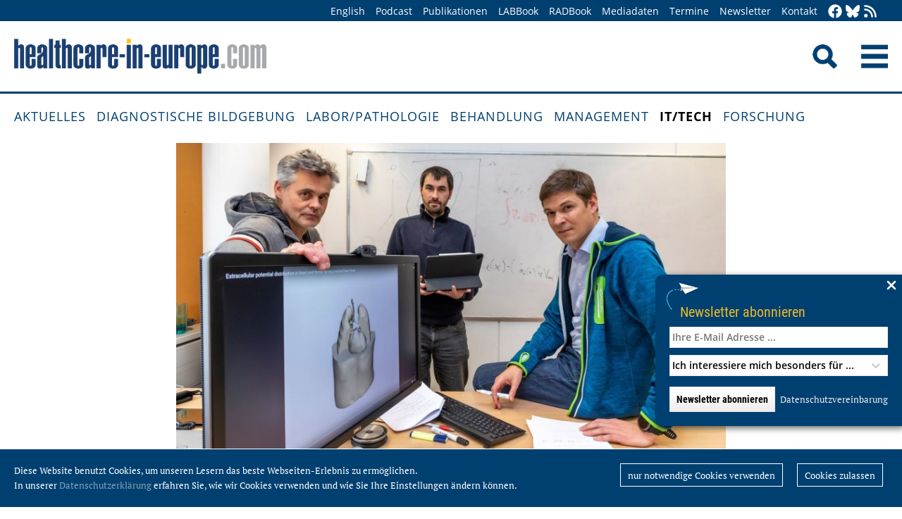

--- FILE ---
content_type: text/html; charset=utf-8
request_url: https://healthcare-in-europe.com/de/news/digitales-herzmodell-verbessert-therapie-von-herz-kreislauf-erkrankungen.html
body_size: 10167
content:
<!DOCTYPE html>

<html lang="de">

<head>

    <meta charset="UTF-8">

    <meta name="viewport" content="width=device-width, initial-scale=1, maximum-scale=1">

    <link rel="icon" type="image/png" href="/styles/images/favicon.png" sizes="256x256">

    <link rel="shortcut icon" type="image/x-icon" href="/favicon.ico">

    <meta name="generator" content="WebJazz - swinging solutions (www.webjazz.de)">
<meta name="revisit-after" content="5">
<meta name="robots" content="index, follow">
<meta name="description" content="Mithilfe mathematischer Bildverarbeitung haben Wissenschafter der Forschungskooperation BioTechMed-Graz einen Weg gefunden, digitale Zwillinge von menschlichen Herzen zu erstellen.">
<meta name="date" content="2021-01-22">
<link href="/webjazz/lib9/styles.css.php?mod=1752140676" rel="stylesheet" type="text/css">
<script src="/webjazz/lib9/scripts.js.php?mod=1725481180" defer="defer"></script>
<script src="/scripts/scroll_track.js?mod=1561038620" defer="defer"></script>
<script src="/scripts/scrolltohome.js?mod=1530881414" defer="defer"></script>
<meta property="og:title" content="Digitales Herzmodell verbessert Therapie von Herz-Kreislauf-Erkrankungen">
<meta property="og:image" content="https://healthcare-in-europe.com/media/story/24584/rect-01-digitaltwin-by-plank.jpg">
<meta property="og:description" content="Mithilfe mathematischer Bildverarbeitung haben Wissenschafter der Forschungskooperation BioTechMed-Graz einen Weg gefunden, digitale Zwillinge von menschlichen Herzen zu erstellen.">
<meta property="og:url" content="https://healthcare-in-europe.com/de/news/digitales-herzmodell-verbessert-therapie-von-herz-kreislauf-erkrankungen.html">
<meta name="twitter:image" content="https://healthcare-in-europe.com/media/story/24584/rect-01-digitaltwin-by-plank.jpg">
<meta name="twitter:card" content="summary_large_image">
<meta name="twitter:site" content="@EuropHospital_D">
<meta name="twitter:title" content="Digitales Herzmodell verbessert Therapie von Herz-Kreislauf-Erkrankungen">
<meta name="twitter:description" content="Mithilfe mathematischer Bildverarbeitung haben Wissenschafter der Forschungskooperation BioTechMed-Graz einen Weg gefunden, digitale Zwillinge von menschlichen Herzen zu erstellen.">


    <title>Digitales Herzmodell verbessert Therapie von Herz-Kreislauf-Erkrankungen • healthcare-in-europe.com</title>

<!--

    <link href="https://assets.webjazz.de/fontawesome-pro-6/css/all.min.css" rel="stylesheet" type="text/css">

-->

</head>



<body>

    <header class="pagehead">

        <nav class="top">



            <div class="content">

                <div class="empty">

                </div>

                <ul style="margin-right: -20px;">

                    <li><a href="/en/home/">English</a></li>


                    <li><a href="/de/tag/568-podcasts/index.html" target="_self">Podcast</a></li>
<li><a href="/de/print/" target="_self">Publikationen</a></li>
<li><a href="/de/labbook/" target="_self">LABBook</a></li>
<li><a href="/de/radbook/" target="_self">RADBook</a></li>
<li><a href=" https://mgo-fachverlage.de/mediadaten/#healthcare" target="_blank">Mediadaten</a></li>
<li><a href="/de/events/" target="_self">Termine</a></li>
<li><a href="/de/newsletter/" target="_self">Newsletter</a></li>
<li><a href="/de/contact/" target="_self">Kontakt</a></li>


                    <li class="social first"><a class="social-button" href="https://facebook.com/healthcare.in.europe" title="facebook" target="_blank"><img class="icon white" src="/styles/images/icons/facebook.svg" /></a><li><li class="social"><a class="social-button" href="https://bsky.app/profile/health-europe-de.bsky.social" title="Bluesky-Feed" target="_blank"><img class="icon white" src="/styles/images/icons/bluesky.svg" /></a><li><li class="social"><a class="social-button" href="/de/allgemein/rss.html" title="RSS-Feed" target="_blank"><img class="icon white" src="/styles/images/icons/rss.svg" /></a></li>

                </ul>

            </div>

        </nav>

        <div class="content">

            <a id="logo" href="/de/home/">

                <img src="/styles/images/hie_logo.png" alt="healthcare-in-europe Logo"/>

            </a>

            

            <div class="searchsocial">

                <form id="searchform" class="search" action="/de/adv_search/index.html" method="get"><input id="searchfield" class="hidden" type="text" name="term" placeholder="Suchen nach ..." value=""></form>

                <span id="toggle-input"><img src="/styles/images/search.png" alt="Search"/></span>

                

                <a id="offcanvas-menu" href="#sidr" class="mobile-menu">

                    <img id="burger" src="/styles/images/burger-2.png" alt="Menu"/>

                </a>

            </div>

        </div>



    </header>

    <nav id="nav-main" class="main  ">

        <div class="content">

            <ul>

                <li><a href="/de/home/" target="_self">Aktuelles</a></li>
<li><a href="/de/diagnostische-bildgebung/" target="_self">Diagnostische Bildgebung</a></li>
<li><a href="/de/labor-pathologie/" target="_self">Labor/Pathologie</a></li>
<li><a href="/de/behandlung/" target="_self">Behandlung</a></li>
<li><a href="/de/management/" target="_self">Management</a></li>
<li class="selected"><a href="/de/it-tech/" target="_self">IT/Tech</a></li>
<li><a href="/de/forschung/" target="_self">Forschung</a></li>


            </ul>

        </div>

    </nav>

    <main>

        <article id='story' class="single" data-id='24584'>
<section class="body">
<div class="content">
<img src="/media/story_section_image/5952/image-01-ilearnheart-by-tugraz-lunghammer.jpg" alt="Haben den Digital-Twin-Ansatz für die Kardiologie perfektioniert (von links):..." /><div class="caption">Haben den Digital-Twin-Ansatz für die Kardiologie perfektioniert (von links): Gernot Plank (Med Uni Graz), Doktorand Thomas Grandits und Thomas Pock (beide TU Graz).</div><div class="source"><p>&copy; Lunghammer &ndash; TU Graz</p></div></div>
</section>
<header class="flow">
<div class="content">
<div class="text ">
<h4 class="prehead">News • Vorhersage am Computer</h4>
<h1>Digitales Herzmodell verbessert Therapie von Herz-Kreislauf-Erkrankungen</h1>
<h2>Mithilfe mathematischer Bildverarbeitung haben Wissenschafter der Forschungskooperation BioTechMed-Graz einen Weg gefunden, digitale Zwillinge von menschlichen Herzen zu erstellen.</h2>
</div>
</div>
</header>
<section class="body">
<div class="content">
<p>Die Methode er&ouml;ffnet v&ouml;llig neue M&ouml;glichkeiten in der klinischen Diagnostik. Obwohl die therapeutischen M&ouml;glichkeiten immer besser werden, z&auml;hlen Herz-Kreislauf-Erkrankungen nach wie vor zu den h&auml;ufigsten Todesursachen in Europa. Der Therapieerfolg ist von Patientin zu Patienten unterschiedlich und abh&auml;ngig vom individuellen Krankheitsbild, wie Gernot Plank, Forscher am Institut f&uuml;r Biophysik der Medizinischen Universit&auml;t Graz an einem Beispiel erkl&auml;rt: &bdquo;Beispielsweise ist bei rund 30 Prozent der Herz-Patientinnen und -Patienten, denen ein Herzschrittmacher zur mechanischen Resynchronisation des Herzschlags eingepflanzt wurde, die Schrittmachertherapie nicht erfolgreich.&ldquo;</p></div>
</section>
<section class="body">
<div class="content">
<figure class="content-image half" style="float: right; text-align: right; margin: 0 0 16px 30px;"><a class="fancybox content-img" rel="fancybox" href="/media/story_section_text/22129/image-01-digitaltwin-by-plank_hires.jpg" title="Abbildung eines digitalen Zwillingsherzens"><img src="/media/story_section_text/22129/image-01-digitaltwin-by-plank.jpg" alt="Photo"></a><div class="caption">Abbildung eines digitalen Zwillingsherzens</div><div class="source"><p>&copy; Plank &ndash; Med Uni Graz&nbsp;</p></div></figure>
<p>Um solche Eingriffe schon im Vorfeld ausschlie&szlig;en zu k&ouml;nnen, hat Plank gemeinsam mit den Mathematikern der Uni Graz Gundolf Haase und Kristian Bredies sowie mit Informatiker Thomas Pock vom Institut f&uuml;r Maschinelles Sehen und Darstellen der TU Graz ein Computermodell entwickelt, mit dem &Auml;rzte die optimale Therapie vorsimulieren und den Behandlungserfolg dramatisch verbessern k&ouml;nnen.&nbsp;</p><p>Die Forschenden bedienen sich dabei diagnostischer Daten aus MR-, EKG- und anderen Herzuntersuchungen der zu behandelten Person. Bildgebende Algorithmen bauen aus diesem Datenmaterial ein digitales Abbild des Patientenherzens. Dieses ma&szlig;geschneiderte Modell liefert schlie&szlig;lich eine F&uuml;lle an Informationen, die dazu beitragen, das individuelle Krankheitsbild zu verstehen und verschiedene therapeutische Szenarien durchzuspielen. Die Herausforderung dahinter erkl&auml;rt Thomas Pock: &bdquo;Um so einen Herzschlag im Computer zu simulieren, muss man Millionen von Variablen berechnen. Das erfordert komplexe mathematische Verfahren, spezielle Algorithmen und spezielle Hardware, die Milliarden von Rechenaktionen pro Sekunde, ausf&uuml;hren k&ouml;nnen.&ldquo;</p></div>
</section>
<section class="">
<div class="content">
<h4 class="in-article">Dieser Artikel könnte Sie auch interessieren</h4><div class="story-list in-article">
<article onclick="document.location='/de/news/virtuelle-assistenten-digitale-zwillinge-fuer-den-klinischen-alltag.html';">
<div class="thumb"><figure><img src="/media/story/23629/thumbnail-01-digitales-patientenmodell.jpg" alt="Photo" srcset="/media/story/23629/thumbnail-01-digitales-patientenmodell.jpg 1x, /media/story/23629/thumbnail-01-digitales-patientenmodell_@2x.jpg 2x"></figure></div>
<div class="text">
<h4 class='prehead'>Artikel • Personalisierte Medizin</h4>
<h3><a href='/de/news/virtuelle-assistenten-digitale-zwillinge-fuer-den-klinischen-alltag.html' title="Virtuelle Assistenten und Digitale Zwillinge für den klinischen Alltag">Virtuelle Assistenten und Digitale Zwillinge für den klinischen Alltag</a>
</h3>
<p>Siri und Alexa machen es vor – die Sprachassistenten erfüllen im Alltag so manchen Wunsch. Nun soll eine ähnlich programmierte Software auch in der Medizin Einzug halten. Und auch der digitale Patientenzwilling soll künftig in der Sprechstunde vorstellig werden – zwei informationstechnische Anwendungen, die auf Künstlicher Intelligenz (KI) basieren.</p><div class="footer"><ul><li><a href="/de/tag/75-datenmanagement/index.html">#Datenmanagement</a></li><li><a href="/de/tag/146-it/index.html">#IT</a></li><li><a href="/de/tag/539-ki/index.html">#KI</a></li><li><a href="/de/tag/163-onkologie/index.html">#Onkologie</a></li><li><a href="/de/tag/97-personalisierte-medizin/index.html">#personalisierte Medizin</a></li><li><a href="/de/tag/102-sprachverarbeitung/index.html">#Sprachverarbeitung</a></li><li><a href="/de/tag/323-tumorboard/index.html">#Tumorboard</a></li></ul></div></div>
</article>
</div>
</div>
</section>
<section class="body">
<div class="content">
<p>Die entwickelte Methode ist derart ausgereift und automatisiert, dass anatomisch korrekte digitale Zwillinge von Patientenherzen schon routinem&auml;&szlig;ig in einem klinischen Umfeld hergestellt werden k&ouml;nnen. In einem n&auml;chsten Schritt m&ouml;chten die Forschenden die Technologie weiter verbessern und eine vollautomatische Anpassung aller funktionellen Aspekte des Herzschlags erm&ouml;glichen. &bdquo;Das erfordert weitere Anstrengungen in der Grundlagenforschung, insbesondere in jenen Bereichen des maschinellen Lernens und der k&uuml;nstlichen Intelligenz (KI), die einen hohen Grad an Personalisierung erlauben&ldquo;, erl&auml;utert Pock.</p><p>Ein sehr vielversprechender Ansatz basiert auf neuesten KI-Methoden zur optimalen Steuerung und konzentriert sich auf die Wellenausbreitung im Herzen, die durch die Ausrichtung der Herzmuskelfasern gesteuert wird. Das Konsortium m&ouml;chte diesen Ansatz in Zusammenarbeit mit dem Cardiocentro Ticinio (Zentrum f&uuml;r computer-assistierte Kardiologie, Lugano) in einem neuen Forschungsprojekt verfolgen und versuchen, die &quot;Steuerelemente&quot; mithilfe von Machine-Learning-Techniken derart ins Modell einflie&szlig;en zu lassen, dass der simulierte Herzschlag m&ouml;glichst nahe an den echten Herzschlag herankommt.</p><p>Erste klinische Validierungsstudien sind in Zusammenarbeit mit Daniel Scherr von der Klinischen Abteilung f&uuml;r Kardiologie der Medizinischen Universit&auml;t Graz ebendort f&uuml;r das Jahr 2021 in Vorbereitung. Plank und Pock gehen davon aus, dass klinisch einsetzbare Prototypen eines vollautomatischen digitalen Zwillingsherzens schon im Jahr 2022 getestet werden k&ouml;nnen. Die Simulationstechnologie, auf der die Methode aufbaut, wird bereits vom Grazer Startup NumeriCor vertrieben sowie von f&uuml;hrenden Medizintechnik-Unternehmen im R&amp;D-Bereich eingesetzt.</p><p><br /></p><p><strong>Quelle:</strong> Technische Universit&auml;t Graz</p></div>
</section>
<section class="body">
<div class="content">
<p>22.01.2021</p></div>
</section>
<section class="body"><div class="content"><span class="keyword-title">Mehr zu den Themen:</span><ul class="keyword-list"><li><a href='/de/tag/146-it/index.html'>IT (743)</a></li>
<li><a href='/de/tag/342-kardiologie/index.html'>Kardiologie (560)</a></li>
<li><a href='/de/tag/26-kardiovaskulaere-erkrankungen/index.html'>Kardiovaskuläre Erkrankungen (353)</a></li>
<li><a href='/de/tag/545-machine-learning/index.html'>Machine Learning (98)</a></li>
<li><a href='/de/tag/97-personalisierte-medizin/index.html'>personalisierte Medizin (214)</a></li>
</ul></div></section><section class="body"><div class="content"><form class="request" method="get" action="/de/request/form.html"><input type="hidden" name="id" value="24584" /><button type="submit" class="information_request"><img class="icon white" src="/styles/images/icons/circle-info.svg"/>&nbsp;&nbsp;Kontakt …</button><a class="information_request" href="/de/home/"><img class="icon white" src="/styles/images/icons/bullhorn.svg"/>&nbsp;&nbsp;Mehr aktuelle Beiträge lesen</a></form></div></section><section><div class="content"><ul class="wj-share-buttons"><li class='wj-share-facebook'><a target='_blank' title='Share on facebook' href='https://facebook.com/sharer/sharer.php?u=https%3A%2F%2Fhealthcare-in-europe.com%2Fde%2Fnews%2Fdigitales-herzmodell-verbessert-therapie-von-herz-kreislauf-erkrankungen.html'><svg xmlns="http://www.w3.org/2000/svg" viewBox="0 0 264 512"><path d="M76.7 512V283H0v-91h76.7v-71.7C76.7 42.4 124.3 0 193.8 0c33.3 0 61.9 2.5 70.2 3.6V85h-48.2c-37.8 0-45.1 18-45.1 44.3V192H256l-11.7 91h-73.6v229"></path></svg></a></li><li class='wj-share-twitter'><a target='_blank' title='Share on twitter' href='https://twitter.com/intent/tweet/?text=&amp;url=https%3A%2F%2Fhealthcare-in-europe.com%2Fde%2Fnews%2Fdigitales-herzmodell-verbessert-therapie-von-herz-kreislauf-erkrankungen.html'><svg xmlns="http://www.w3.org/2000/svg" viewBox="0 0 512 512"><!--! Font Awesome Pro 6.4.2 by @fontawesome - https://fontawesome.com License - https://fontawesome.com/license (Commercial License) Copyright 2023 Fonticons, Inc. --><path d="M389.2 48h70.6L305.6 224.2 487 464H345L233.7 318.6 106.5 464H35.8L200.7 275.5 26.8 48H172.4L272.9 180.9 389.2 48zM364.4 421.8h39.1L151.1 88h-42L364.4 421.8z"/></svg></a></li><li class='wj-share-linkedin'><a target='_blank' title='Share on Linked-in' href='https://www.linkedin.com/shareArticle?mini=true&amp;url=https%3A%2F%2Fhealthcare-in-europe.com%2Fde%2Fnews%2Fdigitales-herzmodell-verbessert-therapie-von-herz-kreislauf-erkrankungen.html&amp;title=&amp;summary=&amp;source='><svg xmlns="http://www.w3.org/2000/svg" viewBox="0 0 448 512"><path d="M100.3 480H7.4V180.9h92.9V480zM53.8 140.1C24.1 140.1 0 115.5 0 85.8 0 56.1 24.1 32 53.8 32c29.7 0 53.8 24.1 53.8 53.8 0 29.7-24.1 54.3-53.8 54.3zM448 480h-92.7V334.4c0-34.7-.7-79.2-48.3-79.2-48.3 0-55.7 37.7-55.7 76.7V480h-92.8V180.9h89.1v40.8h1.3c12.4-23.5 42.7-48.3 87.9-48.3 94 0 111.3 61.9 111.3 142.3V480z"></path></svg></a></li><li class='wj-share-whatsapp'><a target='_blank' title='Share on WhatsApp' href='whatsapp://send?text=%20https%3A%2F%2Fhealthcare-in-europe.com%2Fde%2Fnews%2Fdigitales-herzmodell-verbessert-therapie-von-herz-kreislauf-erkrankungen.html'><svg xmlns="http://www.w3.org/2000/svg" viewBox="0 0 448 512"><path d="M380.9 97.1C339 55.1 283.2 32 223.9 32c-122.4 0-222 99.6-222 222 0 39.1 10.2 77.3 29.6 111L0 480l117.7-30.9c32.4 17.7 68.9 27 106.1 27h.1c122.3 0 224.1-99.6 224.1-222 0-59.3-25.2-115-67.1-157zm-157 341.6c-33.2 0-65.7-8.9-94-25.7l-6.7-4-69.8 18.3L72 359.2l-4.4-7c-18.5-29.4-28.2-63.3-28.2-98.2 0-101.7 82.8-184.5 184.6-184.5 49.3 0 95.6 19.2 130.4 54.1 34.8 34.9 56.2 81.2 56.1 130.5 0 101.8-84.9 184.6-186.6 184.6zm101.2-138.2c-5.5-2.8-32.8-16.2-37.9-18-5.1-1.9-8.8-2.8-12.5 2.8-3.7 5.6-14.3 18-17.6 21.8-3.2 3.7-6.5 4.2-12 1.4-32.6-16.3-54-29.1-75.5-66-5.7-9.8 5.7-9.1 16.3-30.3 1.8-3.7.9-6.9-.5-9.7-1.4-2.8-12.5-30.1-17.1-41.2-4.5-10.8-9.1-9.3-12.5-9.5-3.2-.2-6.9-.2-10.6-.2-3.7 0-9.7 1.4-14.8 6.9-5.1 5.6-19.4 19-19.4 46.3 0 27.3 19.9 53.7 22.6 57.4 2.8 3.7 39.1 59.7 94.8 83.8 35.2 15.2 49 16.5 66.6 13.9 10.7-1.6 32.8-13.4 37.4-26.4 4.6-13 4.6-24.1 3.2-26.4-1.3-2.5-5-3.9-10.5-6.6z"></path></svg></a></li><li class='wj-share-telegram'><a target='_blank' title='Share on Telegram' href='https://telegram.me/share/url?text=&amp;url=https%3A%2F%2Fhealthcare-in-europe.com%2Fde%2Fnews%2Fdigitales-herzmodell-verbessert-therapie-von-herz-kreislauf-erkrankungen.html'><svg xmlns="http://www.w3.org/2000/svg" viewBox="0 0 448 512"><path d="M446.7 98.6l-67.6 318.8c-5.1 22.5-18.4 28.1-37.3 17.5l-103-75.9-49.7 47.8c-5.5 5.5-10.1 10.1-20.7 10.1l7.4-104.9 190.9-172.5c8.3-7.4-1.8-11.5-12.9-4.1L117.8 284 16.2 252.2c-22.1-6.9-22.5-22.1 4.6-32.7L418.2 66.4c18.4-6.9 34.5 4.1 28.5 32.2z"></path></svg></a></li><li class='wj-share-mail'><a target='_blank' title='Share via e-mail' href='mailto:?body=%0A%0Ahttps%3A%2F%2Fhealthcare-in-europe.com%2Fde%2Fnews%2Fdigitales-herzmodell-verbessert-therapie-von-herz-kreislauf-erkrankungen.html'><svg xmlns="http://www.w3.org/2000/svg" viewBox="0 0 512 512"><path d="M502.3 190.8c3.9-3.1 9.7-.2 9.7 4.7V400c0 26.5-21.5 48-48 48H48c-26.5 0-48-21.5-48-48V195.6c0-5 5.7-7.8 9.7-4.7 22.4 17.4 52.1 39.5 154.1 113.6 21.1 15.4 56.7 47.8 92.2 47.6 35.7.3 72-32.8 92.3-47.6 102-74.1 131.6-96.3 154-113.7zM256 320c23.2.4 56.6-29.2 73.4-41.4 132.7-96.3 142.8-104.7 173.4-128.7 5.8-4.5 9.2-11.5 9.2-18.9v-19c0-26.5-21.5-48-48-48H48C21.5 64 0 85.5 0 112v19c0 7.4 3.4 14.3 9.2 18.9 30.6 23.9 40.7 32.4 173.4 128.7 16.8 12.2 50.2 41.8 73.4 41.4z"></path></svg></a></li></ul></div></section></article>
<section class="divider">
<div class="content">
<h2>Verwandte Artikel</h2>
</div>
</section>
<section>
<div class="content"><div class="grid"><div class="teaser teaser-default teaser-26"><div class="box-top"><a href="/de/news/ki-einzelzellgenomik-sagen-das-schicksal-einer-zelle-voraus.html" title="KI &amp; Einzelzellgenomik sagen das &quot;Schicksal&quot; einer Zelle voraus"><figure class="background-image"><img src="/media/story/23721/rect-01-rect.jpg" alt="Photo" srcset="/media/story/23721/rect-01-rect.jpg 1x, /media/story/23721/rect-01-rect_@2x.jpg 2x"></figure></a><div class="text"><h4 class="prehead">News • Zelldynamik-Software &quot;scVelo&quot;</h4><h3><a href="/de/news/ki-einzelzellgenomik-sagen-das-schicksal-einer-zelle-voraus.html" title="KI &amp; Einzelzellgenomik sagen das &quot;Schicksal&quot; einer Zelle voraus">KI &amp; Einzelzellgenomik sagen das &quot;Schicksal&quot; einer Zelle voraus</a></h3><p>Die Erforschung der Zelldynamik ermöglicht einen tieferen Einblick in die Entstehung und Entwicklung von Zellen sowie ein besseres Verständnis von Krankheitsverläufen. Wissenschaftler des…</p></div></div><div class="footer"><ul><li><a href="/de/tag/92-forschung/index.html">#Forschung</a></li><li><a href="/de/tag/146-it/index.html">#IT</a></li><li><a href="/de/tag/539-ki/index.html">#KI</a></li><li><a href="/de/tag/545-machine-learning/index.html">#Machine Learning</a></li><li><a href="/de/tag/97-personalisierte-medizin/index.html">#personalisierte Medizin</a></li><li><a href="/de/tag/534-zellen/index.html">#Zellen</a></li></ul></div></div><div class="teaser teaser-default teaser-26"><div class="box-top"><a href="/de/news/forscher-zuechten-herzmuskel-aus-hautzellen.html" title="Forscher züchten Herzmuskel aus Hautzellen"><figure class="background-image"><img src="/media/story/20992/rect-01-image-01-muskel-original.jpg" alt="Photo" srcset="/media/story/20992/rect-01-image-01-muskel-original.jpg 1x, /media/story/20992/rect-01-image-01-muskel-original_@2x.jpg 2x"><span class='playbutton'></span></figure></a><div class="text"><h4 class="prehead">Video • Kardiologie</h4><h3><a href="/de/news/forscher-zuechten-herzmuskel-aus-hautzellen.html" title="Forscher züchten Herzmuskel aus Hautzellen">Forscher züchten Herzmuskel aus Hautzellen</a></h3><p>Einem Team aus Forschern des Deutschen Zentrums für Herz-Kreislauf-Forschung (DZHK) und des Universitätsklinikums Hamburg-Eppendorf (UKE) ist es gelungen, aus Hautzellen schlagendes menschliches…</p></div></div><div class="footer"><ul><li><a href="/de/tag/155-3d/index.html">#3D</a></li><li><a href="/de/tag/92-forschung/index.html">#Forschung</a></li><li><a href="/de/tag/342-kardiologie/index.html">#Kardiologie</a></li><li><a href="/de/tag/26-kardiovaskulaere-erkrankungen/index.html">#Kardiovaskuläre Erkrankungen</a></li><li><a href="/de/tag/97-personalisierte-medizin/index.html">#personalisierte Medizin</a></li><li><a href="/de/tag/88-schlaganfall/index.html">#Schlaganfall</a></li><li><a href="/de/tag/534-zellen/index.html">#Zellen</a></li></ul></div></div><div class="teaser teaser-default teaser-26"><div class="box-top"><a href="/de/news/kardiologie-ein-plaedoyer-fuer-die-grundlagenforschung.html" title="Kardiologie: Ein Plädoyer für die Grundlagenforschung"><figure class="background-image"><img src="/media/story/19961/rect-01-heart-2211180-1920.jpg" alt="Photo" srcset="/media/story/19961/rect-01-heart-2211180-1920.jpg 1x, /media/story/19961/rect-01-heart-2211180-1920_@2x.jpg 2x"></figure></a><div class="text"><h4 class="prehead">News • Herzensangelegenheit</h4><h3><a href="/de/news/kardiologie-ein-plaedoyer-fuer-die-grundlagenforschung.html" title="Kardiologie: Ein Plädoyer für die Grundlagenforschung">Kardiologie: Ein Plädoyer für die Grundlagenforschung</a></h3><p>Herz-Kreislauf-Erkrankungen können heute besser behandelt werden als je zuvor. Trotzdem zählen sie nach wie vor zu den häufigsten Todesursachen, und steigen – im Gegensatz zu Krebs – mit dem…</p></div></div><div class="footer"><ul><li><a href="/de/tag/105-adipositas/index.html">#Adipositas</a></li><li><a href="/de/tag/348-big-data/index.html">#Big Data</a></li><li><a href="/de/tag/57-diabetes/index.html">#Diabetes</a></li><li><a href="/de/tag/92-forschung/index.html">#Forschung</a></li><li><a href="/de/tag/229-genetik/index.html">#Genetik</a></li><li><a href="/de/tag/342-kardiologie/index.html">#Kardiologie</a></li><li><a href="/de/tag/26-kardiovaskulaere-erkrankungen/index.html">#Kardiovaskuläre Erkrankungen</a></li><li><a href="/de/tag/68-kongresse/index.html">#Kongresse</a></li><li><a href="/de/tag/97-personalisierte-medizin/index.html">#personalisierte Medizin</a></li></ul></div></div></div>
</div>
</section>
<section class="divider">
<div class="content">
<h2>Verwandte Produkte</h2>
</div>
</section>
<div class="content"><div class="grid"><div class="product"><div class="box-top"><a href="/de/radbook/interventional-systems/2110-alphenix-core.html"><img src="/media/product/2110/image-01-canon-alphenixcore.jpg" alt="Alphenix Core" srcset="/media/product/2110/image-01-canon-alphenixcore.jpg 1x, /media/product/2110/image-01-canon-alphenixcore_@2x.jpg 2x"></a><div class="text"><h4 class="prehead">Single Plane</h4><h3><a href="/de/radbook/interventional-systems/2110-alphenix-core.html">Canon · Alphenix Core</a></h3><a class="manufacturer-link" href="/de/anbieter/canon-medical-systems-europe-b-v.html">Canon Medical Systems Europe B.V.</a></div></div></div><div class="product"><div class="box-top"><a href="/de/labbook/chemistry-immunochemistry/2248-access-high-sensitivity-troponin-i-hstni.html"><img src="/media/product/2248/image-01-beckmancoulter-access-hstni.jpg" alt="Access High Sensitivity Troponin I (hsTnI)" srcset="/media/product/2248/image-01-beckmancoulter-access-hstni.jpg 1x, /media/product/2248/image-01-beckmancoulter-access-hstni_@2x.jpg 2x"></a><div class="text"><h4 class="prehead">Immunoassays</h4><h3><a href="/de/labbook/chemistry-immunochemistry/2248-access-high-sensitivity-troponin-i-hstni.html">Beckman Coulter · Access High Sensitivity Troponin I (hsTnI)</a></h3><a class="manufacturer-link" href="/de/anbieter/beckman-coulter-diagnostics.html">Beckman Coulter Diagnostics</a></div></div></div><div class="product"><div class="box-top"><a href="/de/radbook/ultrasound/2190-acuson-juniper-ultrasound-system.html"><img src="/media/product/2190/image-01-siemens-juniper.jpg" alt="ACUSON Juniper Ultrasound System" srcset="/media/product/2190/image-01-siemens-juniper.jpg 1x, /media/product/2190/image-01-siemens-juniper_@2x.jpg 2x"></a><div class="text"><h4 class="prehead">Ultrasound</h4><h3><a href="/de/radbook/ultrasound/2190-acuson-juniper-ultrasound-system.html">Siemens Healthineers · ACUSON Juniper Ultrasound System</a></h3><a class="manufacturer-link" href="/de/anbieter/siemens-healthineers-ag.html">Siemens Healthineers AG</a></div></div></div><div class="product"><div class="box-top"><a href="/de/radbook/ultrasound/296-acuson-origin-ultrasound-system.html"><img src="/media/product/296/image-01-siemens-healthineers-acuson-origin-ultrasound-system-296.png" alt="ACUSON Origin Ultrasound System" srcset="/media/product/296/image-01-siemens-healthineers-acuson-origin-ultrasound-system-296.png 1x, /media/product/296/image-01-siemens-healthineers-acuson-origin-ultrasound-system-296_@2x.png 2x"></a><div class="text"><h4 class="prehead">Ultrasound</h4><h3><a href="/de/radbook/ultrasound/296-acuson-origin-ultrasound-system.html">Siemens Healthineers · ACUSON Origin Ultrasound System</a></h3><a class="manufacturer-link" href="/de/anbieter/siemens-healthineers-ag.html">Siemens Healthineers AG</a></div></div></div><div class="product"><div class="box-top"><a href="/de/radbook/ultrasound/295-acuson-p500-ultrasound-system.html"><img src="/media/product/295/image-01-siemens-acusonp500.jpg" alt="ACUSON P500 Ultrasound System"></a><div class="text"><h4 class="prehead">Ultrasound</h4><h3><a href="/de/radbook/ultrasound/295-acuson-p500-ultrasound-system.html">Siemens Healthineers · ACUSON P500 Ultrasound System</a></h3><a class="manufacturer-link" href="/de/anbieter/siemens-healthineers-ag.html">Siemens Healthineers AG</a></div></div></div><div class="product"><div class="box-top"><a href="/de/radbook/it-systems/2099-advanced-edge-enhancement.html"><img src="/media/product/2099/image-01-canon-europe-advanced-edge-enhancement-1.jpg" alt="Advanced Edge Enhancement"></a><div class="text"><h4 class="prehead">Accessories / Complementary Systems</h4><h3><a href="/de/radbook/it-systems/2099-advanced-edge-enhancement.html">Canon · Advanced Edge Enhancement</a></h3><a class="manufacturer-link" href="/de/anbieter/canon-medical-components-europe-b-v.html">Canon Medical Components Europe B.V.</a></div></div></div><div class="product"></div><div class="product"></div><div class="product"></div><div class="product"></div><div class="product"></div><div class="product"></div></div>
</div>


        

    </main>

    <footer>

        <div class="content"><ul><li><h3>Rubriken</h3></li><li><a href="/de/diagnostische-bildgebung">Diagnostische Bildgebung</a></li>
<li><a href="/de/labor-pathologie">Labor/Pathologie</a></li>
<li><a href="/de/behandlung">Behandlung</a></li>
<li><a href="/de/management">Management</a></li>
<li><a href="/de/it-tech">IT/Tech</a></li>
<li><a href="/de/forschung">Forschung</a></li>
</ul><ul class="mobile"><li><h3>Angebote</h3></li><li><a href="/de/tag/560-dossiers/index.html">Dossiers</a></li>
<li><a href="/de/radbook">RADBook</a></li>
<li><a href="/de/labbook">LABBook</a></li>
<li><a href="/de/herstellerverzeichnis/">Herstellerverzeichnis</a></li></ul><ul class="mobile"><li><h3>Social Media</h3></li><li><a href="https://facebook.com/healthcare.in.europe" target="_blank">Facebook</a></li><li><a href="https://twitter.com/EuropHospital_D" target="_blank">Twitter</a></li><li><a href="https://bsky.app/profile/health-europe-de.bsky.social" title="Bluesky-Feed" target="_blank">Bluesky</a><li><li><a href="https://de.linkedin.com/showcase/healthcare-in-europe" target="_blank">LinkedIn</a></li><li><a href="/de/allgemein/rss.html" target="_blank">RSS-Feed</a></li></ul><ul class="mobile"><li><h3>Allgemeines</h3></li><li><a href="https://mgo-fachverlage.de/mediadaten/" target="_blank">Mediadaten</a></li><li><a href="/de/newsletter/">Newsletter</a></li><li><a href="/de/contact/">Kontakt</a></li><li><a target='_blank' href="https://mgo-fachverlage.de/nachhaltigkeits-menschenrechtsstandards/">Nachhaltigkeits- und Menschenrechtsstandards</a></li><li><a target='_blank' href="https://erzk6r8xwtq.exactdn.com/wp-content/uploads/2024/02/Social_Governance_Kodex_2024.pdf">Social Governance Codex</a></li><li><a href="/de/allgemein/datenschutz.html">Datenschutz</a></li><li><a href="/de/allgemein/impressum.html">Impressum</a></li></ul></div>

    </footer>

    <div class="star-wrapper" id="star-wrapper" data-lang="de"><div class="star-wrapper-bg" id="star-wrapper-bg" style="background: url('/media/scroll_to/2/de-01-scroll-aug23-de.jpg') no-repeat top center / cover;"></div><div class="star-wrapper-text" id="star-wrapper-text" style='display: none;'>Zur Startseite?</div><svg xmlns="http://www.w3.org/2000/svg" viewBox="0 0 250 250" id="star-svg" style='display: none;'>
                    <path class="st0" id="star-path"  fill="#FFFFFF" fill-opacity="0.7" stroke="#004071" stroke-width="4" id="star-path" d="M125,200c-41.4,0-75-33.6-75-75c0-41.4,33.6-75,75-75s75,33.6,75,75C200,166.4,166.4,200,125,200"/>
                    </svg></div>

   <div class="toTop"><a href="#top"><img class="icon white" src="/styles/images/icons/arrow-up.svg" /></a><div class="background"></div></div>

    <div class="newsletter-subscribe-box open"><div class="newsletter-button"><a href='#'>Newsletter abonnieren</a></div><a class="newsletter-subscribe-box-close" href="#" data-lang="de"><img class="icon white" src="/styles/images/icons/xmark.svg"/></a><div class="newsletter-subscribe-box-form"><form class="newsletter" method="get" action="/de/newsletter/register.html" enctype="multipart/form-data"><input id="email" type="email" class="field" name="email" placeholder="Ihre E-Mail Adresse ..." value="" /><br /><select id="faculties" name="faculty"><option value="99">Ich interessiere mich besonders für ...</option>
<option value="00" disabled="disabled">-------------------------</option>
<option value="99">Alle Themen</option>
<option value="52">Chirurgie</option>
<option value="70">Health IT</option>
<option value="71">Onkologie</option>
<option value="73">Forschung</option>
<option value="72">Kardiologie</option>
<option value="62">Neurologie</option>
<option value="61">Labor</option>
<option value="67">Pathologie</option>
<option value="69">Radiologie</option>
<option value="60">Ultraschall</option>
</select><div id='newsletter-subscribe-response-message'></div><input type="hidden" id="captcha" name="captcha" value="" />
<script>
window.addEventListener('DOMContentLoaded', function() {

        (function($) {

            $("#captcha").attr("value", "$2y$10$hCXeVBBnVp3ZbtLx04rj9eWJHle1lt9Rr1MU2gbJylYlaUX9umBIu");

        })(jQuery);

    });
</script>
<button data-lang="de" id="newsletter-overlay-submit" type="submit" class="submit send">Newsletter abonnieren</button>
<a href="https://healthcare-in-europe.com/de/allgemein/datenschutz.html" target="_blank" class="privacy" title="Datenschutz">Datenschutzvereinbarung</a>
</form></div></div>

    <div id="sidr">

        <form action="/de/adv_search/" method="post">

            <div class="search-icon"></div><input type="search" name="term" />

        </form>

        <ul>

            <li><a href="/de/home/">Home</a></li>

            <li><a href="/en/home/">English</a></li>


        </ul>

        <ul>

            <li><a href="/de/home/" target="_self">Aktuelles</a></li>
<li><a href="/de/diagnostische-bildgebung/" target="_self">Diagnostische Bildgebung</a></li>
<li><a href="/de/labor-pathologie/" target="_self">Labor/Pathologie</a></li>
<li><a href="/de/behandlung/" target="_self">Behandlung</a></li>
<li><a href="/de/management/" target="_self">Management</a></li>
<li class="selected"><a href="/de/it-tech/" target="_self">IT/Tech</a></li>
<li><a href="/de/forschung/" target="_self">Forschung</a></li>


        </ul>

        <ul>

            <li><a href="/de/tag/560-dossiers/index.html" target="_self">Dossiers</a></li>
<li><a href="/de/herstellerverzeichnis/index.html" target="_self">Herstellerverzeichnis</a></li>


            <li><a href="/de/tag/568-podcasts/index.html" target="_self">Podcast</a></li>
<li><a href="/de/print/" target="_self">Publikationen</a></li>
<li><a href="/de/labbook/" target="_self">LABBook</a></li>
<li><a href="/de/radbook/" target="_self">RADBook</a></li>
<li><a href=" https://mgo-fachverlage.de/mediadaten/#healthcare" target="_blank">Mediadaten</a></li>
<li><a href="/de/events/" target="_self">Termine</a></li>
<li><a href="/de/newsletter/" target="_self">Newsletter</a></li>
<li><a href="/de/contact/" target="_self">Kontakt</a></li>


        </ul>

    </div>

    <div id="sidr-body-overlay"></div>

    <script>
function track_impressions () {
var impressions = {};
var clicks = {};
var views = {};
impressions.story = [];
impressions.story.push('23629');
impressions.story.push('23721');
impressions.story.push('20992');
impressions.story.push('19961');
impressions.product = [];
impressions.product.push('2110');
impressions.product.push('2248');
impressions.product.push('2190');
impressions.product.push('296');
impressions.product.push('295');
impressions.product.push('2099');
clicks.story = [];
clicks.story.push('24584');
var data = {impressions: impressions, clicks: clicks, views: views};
$.post({
url: '/de/track/',
data: data,
success: function(data) {console.log(data);},
});
}
</script>


    

    <div id="cookie-message">
<p>Diese Website benutzt Cookies, um unseren Lesern das beste Webseiten-Erlebnis zu ermöglichen. <br />In unserer  <a href='/de/allgemein/datenschutz.html'>Datenschutzerklärung</a> erfahren Sie, wie wir Cookies verwenden und wie Sie Ihre Einstellungen ändern können.</p><div class="button-wrapper"><a href='' class='cookies-denied'>nur notwendige Cookies verwenden</a><a href='' class='cookies-accepted'>Cookies zulassen</a></div></div>

    

    <script>var _paq = window._paq || [];
_paq.push(["setDoNotTrack", true]);
_paq.push(["setVisitorCookieTimeout", 0]);
_paq.push(["setReferralCookieTimeout", 0]);
_paq.push(["setSessionCookieTimeout", 0]);
_paq.push(["trackPageView"]);
_paq.push(["enableLinkTracking"]);
(function() {
var u="https://stats.webjazz.de/piwik/";
_paq.push(["setTrackerUrl", u + "matomo.php"]);
_paq.push(["setSiteId", "77"]);
var d=document, g=d.createElement('script'), s=d.getElementsByTagName('script')[0];
g.type='text/javascript'; g.async=true; g.defer=true; g.src=u+'matomo.js'; s.parentNode.insertBefore(g,s);
})();
</script>
<script>
function wj_init_deferred () {
track_impressions();
}
</script>




</body>



</html>